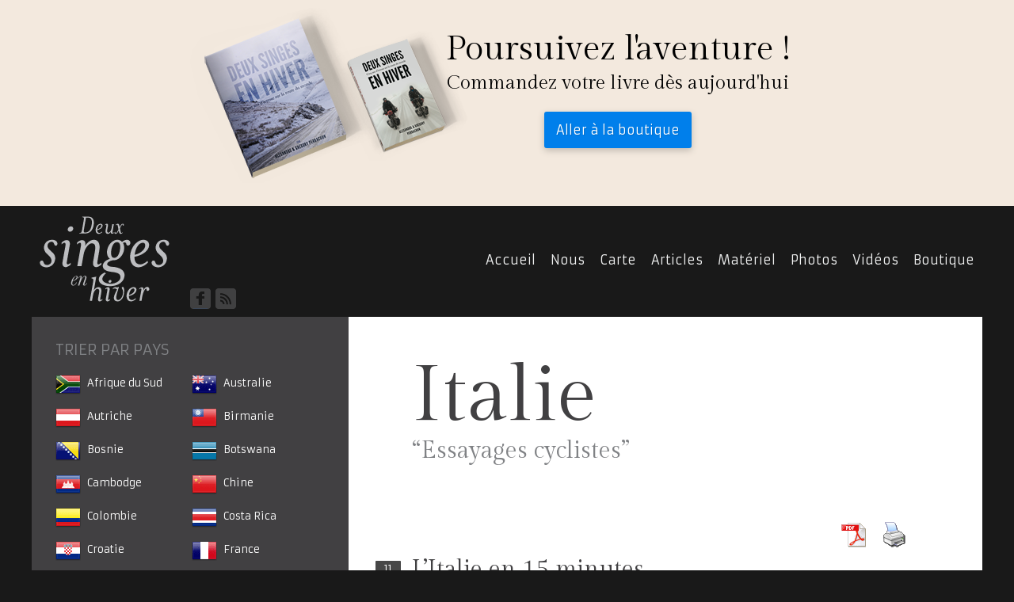

--- FILE ---
content_type: text/html; charset=UTF-8
request_url: http://www.deuxsingesenhiver.com/en/category/pays/italie/
body_size: 7654
content:
<!DOCTYPE html>
<html lang="en-US" xmlns="http://www.w3.org/1999/xhtml"><head>
<meta charset="UTF-8" name="viewport" content="initial-scale=0.7, maximum-scale=1.0, user-scalable=no, width=device-width" /><title>Italie | Deux singes en hiver</title>
<link rel="profile" href="http://gmpg.org/xfn/11" />
<link rel="stylesheet" href="http://www.deuxsingesenhiver.com/wp-content/themes/dseh/css/header.css">
<link rel="stylesheet" href="http://www.deuxsingesenhiver.com/wp-content/themes/dseh/css/category.css">
<link rel="stylesheet" href="http://www.deuxsingesenhiver.com/wp-content/themes/dseh/css/flags.css">
<script src="http://www.deuxsingesenhiver.com/wp-content/themes/dseh/js/jquery-1.7.2.min.js"></script><link href='http://fonts.googleapis.com/css?family=Armata' rel='stylesheet' type='text/css'>
<link href='http://fonts.googleapis.com/css?family=Gilda+Display' rel='stylesheet' type='text/css'>

<link rel="alternate" type="application/rss+xml" title="Deux singes en hiver &raquo; Feed" href="http://www.deuxsingesenhiver.com/en/feed/" />
<link rel="alternate" type="application/rss+xml" title="Deux singes en hiver &raquo; Comments Feed" href="http://www.deuxsingesenhiver.com/en/comments/feed/" />
<link rel="alternate" type="application/rss+xml" title="Deux singes en hiver &raquo; Italie Category Feed" href="http://www.deuxsingesenhiver.com/en/category/pays/italie/feed/" />
		<script type="text/javascript">
			window._wpemojiSettings = {"baseUrl":"https:\/\/s.w.org\/images\/core\/emoji\/72x72\/","ext":".png","source":{"concatemoji":"http:\/\/www.deuxsingesenhiver.com\/wp-includes\/js\/wp-emoji-release.min.js?ver=4.5.33"}};
			!function(e,o,t){var a,n,r;function i(e){var t=o.createElement("script");t.src=e,t.type="text/javascript",o.getElementsByTagName("head")[0].appendChild(t)}for(r=Array("simple","flag","unicode8","diversity"),t.supports={everything:!0,everythingExceptFlag:!0},n=0;n<r.length;n++)t.supports[r[n]]=function(e){var t,a,n=o.createElement("canvas"),r=n.getContext&&n.getContext("2d"),i=String.fromCharCode;if(!r||!r.fillText)return!1;switch(r.textBaseline="top",r.font="600 32px Arial",e){case"flag":return r.fillText(i(55356,56806,55356,56826),0,0),3e3<n.toDataURL().length;case"diversity":return r.fillText(i(55356,57221),0,0),a=(t=r.getImageData(16,16,1,1).data)[0]+","+t[1]+","+t[2]+","+t[3],r.fillText(i(55356,57221,55356,57343),0,0),a!=(t=r.getImageData(16,16,1,1).data)[0]+","+t[1]+","+t[2]+","+t[3];case"simple":return r.fillText(i(55357,56835),0,0),0!==r.getImageData(16,16,1,1).data[0];case"unicode8":return r.fillText(i(55356,57135),0,0),0!==r.getImageData(16,16,1,1).data[0]}return!1}(r[n]),t.supports.everything=t.supports.everything&&t.supports[r[n]],"flag"!==r[n]&&(t.supports.everythingExceptFlag=t.supports.everythingExceptFlag&&t.supports[r[n]]);t.supports.everythingExceptFlag=t.supports.everythingExceptFlag&&!t.supports.flag,t.DOMReady=!1,t.readyCallback=function(){t.DOMReady=!0},t.supports.everything||(a=function(){t.readyCallback()},o.addEventListener?(o.addEventListener("DOMContentLoaded",a,!1),e.addEventListener("load",a,!1)):(e.attachEvent("onload",a),o.attachEvent("onreadystatechange",function(){"complete"===o.readyState&&t.readyCallback()})),(a=t.source||{}).concatemoji?i(a.concatemoji):a.wpemoji&&a.twemoji&&(i(a.twemoji),i(a.wpemoji)))}(window,document,window._wpemojiSettings);
		</script>
		<style type="text/css">
img.wp-smiley,
img.emoji {
	display: inline !important;
	border: none !important;
	box-shadow: none !important;
	height: 1em !important;
	width: 1em !important;
	margin: 0 .07em !important;
	vertical-align: -0.1em !important;
	background: none !important;
	padding: 0 !important;
}
</style>
<link rel='stylesheet' id='pdfprnt_frontend-css'  href='http://www.deuxsingesenhiver.com/wp-content/plugins/pdf-print/css/frontend.css?ver=2.0.3' type='text/css' media='all' />
<link rel='stylesheet' id='dlm-frontend-css'  href='http://www.deuxsingesenhiver.com/wp-content/plugins/download-monitor/assets/css/frontend.css?ver=4.5.33' type='text/css' media='all' />
<link rel='https://api.w.org/' href='http://www.deuxsingesenhiver.com/wp-json/' />
<link rel="EditURI" type="application/rsd+xml" title="RSD" href="http://www.deuxsingesenhiver.com/xmlrpc.php?rsd" />
<link rel="wlwmanifest" type="application/wlwmanifest+xml" href="http://www.deuxsingesenhiver.com/wp-includes/wlwmanifest.xml" /> 
<meta name="generator" content="WordPress 4.5.33" />
<link rel="publisher" href="https://plus.google.com/b/104828300041652505199/104828300041652505199"/>

<meta http-equiv="Content-Language" content="en-US" />
<style type="text/css" media="screen">
.ppqtrans_flag span{display:none}
.ppqtrans_flag{height:12px;width:18px;display:block}
.ppqtrans_flag_and_text{padding-left:20px}
.ppqtrans_flag_and_text{padding-left:20px}
.ppqtrans_flag_en { background:url(http://www.deuxsingesenhiver.com/wp-content/plugins/qtranslate-xp/flags/gb.png) no-repeat }
.ppqtrans_flag_fr { background:url(http://www.deuxsingesenhiver.com/wp-content/plugins/qtranslate-xp/flags/fr.png) no-repeat }
</style>
<link hreflang="fr" href="http://www.deuxsingesenhiver.com/category/pays/italie/" rel="alternate" />
	<!-- Facebook Pixel Code -->
<script>
!function(f,b,e,v,n,t,s){if(f.fbq)return;n=f.fbq=function(){n.callMethod?
n.callMethod.apply(n,arguments):n.queue.push(arguments)};if(!f._fbq)f._fbq=n;
n.push=n;n.loaded=!0;n.version='2.0';n.queue=[];t=b.createElement(e);t.async=!0;
t.src=v;s=b.getElementsByTagName(e)[0];s.parentNode.insertBefore(t,s)}(window,
document,'script','https://connect.facebook.net/en_US/fbevents.js');
fbq('init', '1687691038166998', {
em: 'insert_email_variable,'
});
fbq('track', 'PageView');
</script>
<noscript><img height="1" width="1" style="display:none"
src="https://www.facebook.com/tr?id=1687691038166998&ev=PageView&noscript=1"
/></noscript>
<!-- DO NOT MODIFY -->
<!-- End Facebook Pixel Code -->
</head>

<body>

	<div id="show-hide-header"><p><a href="#" title="afficher / masquer le menu">Menu</a></p></div>
<script>
  (function(i,s,o,g,r,a,m){i['GoogleAnalyticsObject']=r;i[r]=i[r]||function(){
  (i[r].q=i[r].q||[]).push(arguments)},i[r].l=1*new Date();a=s.createElement(o),
  m=s.getElementsByTagName(o)[0];a.async=1;a.src=g;m.parentNode.insertBefore(a,m)
  })(window,document,'script','//www.google-analytics.com/analytics.js','ga');

  ga('create', 'UA-3070289-5', 'auto');
  ga('send', 'pageview');

</script>
<script>
$('#show-hide-header').click( function() {
    if ($('#header').hasClass('hidden')) {
        $('#header').removeClass('hidden');
        showHeader();
    }
    else {
        $('#header').addClass('hidden');
        hideHeader();
    }
    function showHeader() {
    $('#header').animate({
        marginLeft: 0
    }, 'fast', function () {
        $('#show-hide-header p a').html('Fermer');
	  $('#show-hide-header p a').addClass('fermer');
    });
    $('#main').animate({
        //marginLeft:'100%',
	 // opacity:0
    }, 'fast', function () {
    });
}

function hideHeader() {
    $('#header').animate({
        marginLeft: '-1000'
	  
    }, 'fast', function () {
         $('#show-hide-header p a').html('Menu');
	   $('#show-hide-header p a').removeClass('fermer');
    });
    $('#main').animate({
       // marginLeft:0,
	  //opacity:1
    }, 'fast', function () {
    });
}
});

</script>
<div id="ulule-wide">
	<div id="ulule">
		<div class="livre-frame">
			<div class="one-third">
				<img src="http://deuxsingesenhiver.com/livre-livrephoto-website.png" title="Le livre - Deux singes en hiver" />
			</div>
			<div class="two-third" style="text-align:center;">
				<span class="ulule-title-1">
				Poursuivez l'aventure !
				</span>
				<span class="ulule-title-2">
				Commandez votre livre dès aujourd'hui
				</span>
				<a href="http://www.deuxsingesenhiver.com/boutique" title="La boutique" class="go-ulule">Aller à la boutique</a>
			</div>
		</div>

	</div>
</div><!--ulule-wide-->
<!--div id="ulule-wide">
	<div id="ulule">
		<div class="ulule-frame">
			<iframe frameborder="0" height="360px" width="300px" src="https://fr.ulule.com/deux-singes-en-hiver/widget.html" scrolling="no"></iframe>
		</div>
		<div class="livre-frame">
			<div class="one-third">
				<img src="http://deuxsingesenhiver.com/wp-content/themes/dseh/images/deux-singes-en-hiver-le-livre.png" title="Le livre - Deux singes en hiver" />
			</div>
			<div class="two-third" style="text-align:center;">
				<span class="ulule-title-1">
				Poursuivez l'aventure !
				</span>
				<span class="ulule-title-2">
				Commandez votre livre dès aujourd'hui
				</span>
				<a href="https://fr.ulule.com/deux-singes-en-hiver/" title="Deux singes en hiver sur Ulule.fr" class="go-ulule">Découvrir le livre</a>
				<p>Jusqu'au 3 mars 2017</p>
			</div>
		</div>

	</div>
</div--><!--ulule-wide-->


<!--div id="livre-wide">
	<div id="livre-info">
		<p>Le livre est bientôt terminé ! <br/>
		Les relecteurs sont au taquet, la maquette est au four et l’imprimeur ronge son frein.</br>
		Laissez-nous votre email et nous vous préviendrons juste avant la sortie.</p>

		<form id='foo'>
			<input id='email-form' name='email' type='email' placeholder='Votre email'>
			<button id="submit-form" type='submit'>Envoyer</button>
		</form>
		<span id='success'>Enregistré ! À bientôt !</span>
		
		<a href="https://www.facebook.com/deuxsingesenhiver/" title="Deux singes en hiver - page Facebook">Toute l’actu du livre sur Facebook</a>
	</div>
</div--><!-- livre-wide-->
<div id="header" class="hidden">
<div id="mainTitle"><a href="http://www.deuxsingesenhiver.com" title="Accueil | Deux singes en hiver">Accueil</a></div>
            <a href="https://www.facebook.com/pages/Deux-singes-en-hiver/131770226911819" title="Notre page facebook" class="facebook-button"></a>
            <a href="http://www.deuxsingesenhiver.com/feed" title="Flux RSS" class="rss-button"></a>
      	<div id="menuPrincipal">
             <ul id="menu-principal" class="nav"><li id="menu-item-2087" class="menu-item menu-item-type-post_type menu-item-object-page"><a href="http://www.deuxsingesenhiver.com/en/">Accueil</a></li>
<li id="menu-item-2048" class="menu-item menu-item-type-post_type menu-item-object-page"><a href="http://www.deuxsingesenhiver.com/en/nous/">Nous</a></li>
<li id="menu-item-2052" class="menu-item menu-item-type-post_type menu-item-object-page"><a href="http://www.deuxsingesenhiver.com/en/carte/">Carte</a></li>
<li id="menu-item-2053" class="menu-item menu-item-type-post_type menu-item-object-page"><a href="http://www.deuxsingesenhiver.com/en/articles/">Articles</a></li>
<li id="menu-item-2852" class="menu-item menu-item-type-post_type menu-item-object-page"><a href="http://www.deuxsingesenhiver.com/en/tips/">Matériel</a></li>
<li id="menu-item-2050" class="menu-item menu-item-type-post_type menu-item-object-page"><a href="http://www.deuxsingesenhiver.com/en/photos/">Photos</a></li>
<li id="menu-item-2049" class="menu-item menu-item-type-post_type menu-item-object-page"><a href="http://www.deuxsingesenhiver.com/en/videos/">Vidéos</a></li>
<li id="menu-item-3231" class="menu-item menu-item-type-post_type menu-item-object-page"><a href="http://www.deuxsingesenhiver.com/en/boutique/">Boutique</a></li>
</ul> 
                         <div id="facebookPage"><a href="https://www.facebook.com/pages/Deux-singes-en-hiver/131770226911819" title="Deux singes en hiver sur facebook"></a></div>
            </div>
      </div>	
	<div id="main">

			<div id="tris">
                      		<div id="triPays">
                              	<h3>Trier par pays</h3>
                                    	<li class="cat-item flag afrique-du-sud"><a href="http://www.deuxsingesenhiver.com/en/category/pays/afrique-du-sud/" >Afrique du Sud</a>
</li>
	<li class="cat-item flag australie"><a href="http://www.deuxsingesenhiver.com/en/category/pays/australie/" title="&quot;La moitié du parcours et le retour à la civilisation&quot;
||72157635583210271-72157648123286400-">Australie</a>
</li>
	<li class="cat-item flag autriche"><a href="http://www.deuxsingesenhiver.com/en/category/pays/autriche/" >Autriche</a>
</li>
	<li class="cat-item flag birmanie"><a href="http://www.deuxsingesenhiver.com/en/category/pays/birmanie/" title="&quot;Moitié Inde moitié Thaïlande&quot;
||72157629728903393-72157629340677741-">Birmanie</a>
</li>
	<li class="cat-item flag bosnie"><a href="http://www.deuxsingesenhiver.com/en/category/pays/bosnie/" title="&quot;Juste un pied&quot;
||72157626845402481-72157627007623178-">Bosnie</a>
</li>
	<li class="cat-item flag botswana"><a href="http://www.deuxsingesenhiver.com/en/category/pays/botswana/" >Botswana</a>
</li>
	<li class="cat-item flag cambodge"><a href="http://www.deuxsingesenhiver.com/en/category/pays/cambodge/" title="&quot;Le plat pays&quot;
||72157630068047236-72157629364451986-72157628466522037-">Cambodge</a>
</li>
	<li class="cat-item flag chine"><a href="http://www.deuxsingesenhiver.com/en/category/pays/chine/" title="&quot;Déambulations et incompréhensions&quot;
||[base64]">Chine</a>
</li>
	<li class="cat-item flag colombie"><a href="http://www.deuxsingesenhiver.com/en/category/pays/colombie/" >Colombie</a>
</li>
	<li class="cat-item flag costa-rica"><a href="http://www.deuxsingesenhiver.com/en/category/pays/costa-rica/" title="« Paradise for americans »
||72157649105074723-72157652122175332">Costa Rica</a>
</li>
	<li class="cat-item flag croatie"><a href="http://www.deuxsingesenhiver.com/en/category/pays/croatie/" title="&quot;Pô sympas...&quot;
||72157626969907706-72157627007618432-">Croatie</a>
</li>
	<li class="cat-item flag france"><a href="http://www.deuxsingesenhiver.com/en/category/pays/france/" title="&quot;There is nothing like home&quot;
||72157626692131829-">France</a>
</li>
	<li class="cat-item flag guatemala"><a href="http://www.deuxsingesenhiver.com/en/category/pays/guatemala/" title="« Tortillas bandits et courtes personnes »
||72157650927928121-72157648608421714">Guatemala</a>
</li>
	<li class="cat-item flag indonesie"><a href="http://www.deuxsingesenhiver.com/en/category/pays/indonesie/" title="&quot;Le pays qui fait passer Tokyo pour un village bosniaque abandonné&quot;
||72157630927708866-72157630948459742-">Indonésie</a>
</li>
	<li class="cat-item flag iran"><a href="http://www.deuxsingesenhiver.com/en/category/pays/iran/" >Iran</a>
</li>
	<li class="cat-item flag italie current-cat"><a href="http://www.deuxsingesenhiver.com/en/category/pays/italie/" title="&quot;Essayages cyclistes&quot;
||72157626883121937-72157626969894746-72157626969891434-72157626845374829-72157626845369445-">Italie</a>
</li>
	<li class="cat-item flag kazakhstan"><a href="http://www.deuxsingesenhiver.com/en/category/pays/kazakhstan/" >Kazakhstan</a>
</li>
	<li class="cat-item flag kenya"><a href="http://www.deuxsingesenhiver.com/en/category/pays/kenya/" >Kenya</a>
</li>
	<li class="cat-item flag kirghizistan"><a href="http://www.deuxsingesenhiver.com/en/category/pays/kirghizistan/" >Kirghizistan</a>
</li>
	<li class="cat-item flag laos"><a href="http://www.deuxsingesenhiver.com/en/category/pays/laos/" title="&quot;Les laotiens écoutent le riz pousser...&quot;
||72157629728927511-72157628466516871-72157628257767365-">Laos</a>
</li>
	<li class="cat-item flag malaisie"><a href="http://www.deuxsingesenhiver.com/en/category/pays/malaisie/" title="&quot;Melting pot géant où tout le monde s&#039;agite dans la joie et la bonne humeur&quot;
||72157630946117294-72157630074747852-">Malaisie</a>
</li>
	<li class="cat-item flag mexique"><a href="http://www.deuxsingesenhiver.com/en/category/pays/mexique/" title="&quot;Tacos party&quot; ||72157649408739298-72157649896121250">Mexique</a>
</li>
	<li class="cat-item flag moldavie"><a href="http://www.deuxsingesenhiver.com/en/category/pays/moldavie/" title="&quot;Ce qui est sur c&#039;est qu&#039;il n&#039;y a pas encore de pâte à dent là bas !&quot;
||72157626936215927-72157627012727101-">Moldavie</a>
</li>
	<li class="cat-item flag mongolie"><a href="http://www.deuxsingesenhiver.com/en/category/pays/mongolie/" title="&quot;Arnaques et chameaux&quot;
||72157627236791337-72157627231698639-">Mongolie</a>
</li>
	<li class="cat-item flag nz"><a href="http://www.deuxsingesenhiver.com/en/category/pays/nz/" title="&quot;Moutons&quot; || 72157646847542682-72157648132725518-">Nouvelle Zélande</a>
</li>
	<li class="cat-item flag oman"><a href="http://www.deuxsingesenhiver.com/en/category/pays/oman/" >Oman</a>
</li>
	<li class="cat-item flag ouganda"><a href="http://www.deuxsingesenhiver.com/en/category/pays/ouganda/" >Ouganda</a>
</li>
	<li class="cat-item flag ouzbekistan"><a href="http://www.deuxsingesenhiver.com/en/category/pays/ouzbekistan/" >Ouzbekistan</a>
</li>
	<li class="cat-item flag panama"><a href="http://www.deuxsingesenhiver.com/en/category/pays/panama/" title="&quot;Bateaux&quot;
||72157651417330012-72157651680159027">Panama</a>
</li>
	<li class="cat-item flag png"><a href="http://www.deuxsingesenhiver.com/en/category/pays/png/" title="&quot;Ce pays a inventé la glande&quot;
||72157630963423122-72157630949647882-">Papouasie</a>
</li>
	<li class="cat-item flag qatar"><a href="http://www.deuxsingesenhiver.com/en/category/pays/qatar/" >Qatar</a>
</li>
	<li class="cat-item flag roumanie"><a href="http://www.deuxsingesenhiver.com/en/category/pays/roumanie/" title="&quot;Cohabitation (ou pas) avec les gitans&quot;
||72157626884377871-72157626884977703-">Roumanie</a>
</li>
	<li class="cat-item flag russie"><a href="http://www.deuxsingesenhiver.com/en/category/pays/russie/" title="&quot;Tout sauf froid&quot;
||72157627090224913-72157627184527003-72157627253153000-72157627069262031-">Russie</a>
</li>
	<li class="cat-item flag salvador"><a href="http://www.deuxsingesenhiver.com/en/category/pays/salvador/" title="« Fermiers et créationnistes »
||72157648611373293-72157650930462132">Salvador</a>
</li>
	<li class="cat-item flag serbie"><a href="http://www.deuxsingesenhiver.com/en/category/pays/serbie/" title="&quot;Heu&quot;
||72157626969913830-72157627007605532-">Serbie</a>
</li>
	<li class="cat-item flag slovenie"><a href="http://www.deuxsingesenhiver.com/en/category/pays/slovenie/" title="&quot;Adorables personnes&quot;
||72157626845390583-72157626883077045-">Slovénie</a>
</li>
	<li class="cat-item flag suisse"><a href="http://www.deuxsingesenhiver.com/en/category/pays/suisse/" >Suisse</a>
</li>
	<li class="cat-item flag tanzanie"><a href="http://www.deuxsingesenhiver.com/en/category/pays/tanzanie/" >Tanzanie</a>
</li>
	<li class="cat-item flag thailande"><a href="http://www.deuxsingesenhiver.com/en/category/pays/thailande/" title="&quot;Ladyboys et éléphants&quot;
||72157630011924467-72157629364446082-72157629091449028-72157629343054829-72157629167618049-72157629165650343-">Thaïlande</a>
</li>
	<li class="cat-item flag turkmenistan"><a href="http://www.deuxsingesenhiver.com/en/category/pays/turkmenistan/" >Turkmenistan</a>
</li>
	<li class="cat-item flag ukraine"><a href="http://www.deuxsingesenhiver.com/en/category/pays/ukraine/" title="&quot;Où est-ce qu&#039;on signe ?&quot;
||72157627136939920-72157627137327760-">Ukraine</a>
</li>
	<li class="cat-item flag usa"><a href="http://www.deuxsingesenhiver.com/en/category/pays/usa/" title="&quot;Ni cons ni gras&quot; || 72157649143025161-72157648138419008">USA</a>
</li>
	<li class="cat-item flag vietnam"><a href="http://www.deuxsingesenhiver.com/en/category/pays/vietnam/" title="&quot;3000 km à moto en tirant le vélo avec une corde, au milieu des kamikazes locaux à scooter&quot;
||72157629857061761-72157629624616356-">Vietnam</a>
</li>
	<li class="cat-item flag zambie"><a href="http://www.deuxsingesenhiver.com/en/category/pays/zambie/" >Zambie</a>
</li>
 
                                   
                                 
                              </div>
                              <div id="recherche">
                              	<h3>Recherche</h3>
                                    <form role="search" method="get" id="searchform" class="searchform" action="http://www.deuxsingesenhiver.com/en/">
				<div>
					<label class="screen-reader-text" for="s">Search for:</label>
					<input type="text" value="" name="s" id="s" />
					<input type="submit" id="searchsubmit" value="Search" />
				</div>
			</form>                              </div>
                       	</div>
				
                        <div id="loop-articles">
				<h1 class="page-title">Italie</h1>
				<div class="archive-meta"><p>&#8220;Essayages cyclistes&#8221;<br />
</div>


<div class="pdfprnt-buttons pdfprnt-buttons-archive pdfprnt-top-right"><a href="http://www.deuxsingesenhiver.com/category/pays/italie/?print=pdf-search" class="pdfprnt-button pdfprnt-button-pdf" target="_blank"><img src="https://www.deuxsingesenhiver.com/wp-content/plugins/pdf-print/images/pdf.png" alt="image_pdf" title="View PDF" /></a><a href="http://www.deuxsingesenhiver.com/category/pays/italie/?print=print-search" class="pdfprnt-button pdfprnt-button-print" target="_blank"><img src="https://www.deuxsingesenhiver.com/wp-content/plugins/pdf-print/images/print.png" alt="image_print" title="Print Content" /></a></div>

			<div id="post-381" class="post-381 post type-post status-publish format-standard hentry category-italie">
            	<div class="entry-utility">
				<span class="comments-link"><a href="http://www.deuxsingesenhiver.com/en/2011/06/08/litalie-en-15-minutes/#comments">11</a></span>
			</div>
			<h2 class="entry-title"><a href="http://www.deuxsingesenhiver.com/en/2011/06/08/litalie-en-15-minutes/" title="Permalink to L&#8217;Italie en 15 minutes" rel="bookmark">L&#8217;Italie en 15 minutes</a></h2>

			<div class="entry-meta">
				<span class="meta-prep meta-prep-author">Le</span> <span class="entry-date">Wednesday June  8th, 2011</span> <span class="meta-sep">par</span> <span class="author vcard">Alex et Greg</span>			</div><!-- .entry-meta -->

				<div class="entry-summary">
				<p>15 minutes, c&#8217;est le temps restant de connexion au cyber café. On va être efficaces. On commence par le début, la belle descente à vélo jusqu&#8217;à Turin de 100km qui a quand même quelques chouettes montées. Un premier camping au &hellip; <a href="http://www.deuxsingesenhiver.com/en/2011/06/08/litalie-en-15-minutes/">  Lire la suite <span class="meta-nav">&rarr;</span></a></p>
			</div><!-- .entry-summary -->
	
			<!-- .entry-utility -->
		</div><!-- #post-## -->

		
	


			<div id="post-483" class="post-483 post type-post status-publish format-standard hentry category-italie">
            	<div class="entry-utility">
				<span class="comments-link"><a href="http://www.deuxsingesenhiver.com/en/2011/06/02/la-boucle/#respond">0</a></span>
			</div>
			<h2 class="entry-title"><a href="http://www.deuxsingesenhiver.com/en/2011/06/02/la-boucle/" title="Permalink to La boucle" rel="bookmark">La boucle</a></h2>

			<div class="entry-meta">
				<span class="meta-prep meta-prep-author">Le</span> <span class="entry-date">Thursday June  2nd, 2011</span> <span class="meta-sep">par</span> <span class="author vcard">Alex</span>			</div><!-- .entry-meta -->

				<div class="entry-summary">
				<p>Les plus attentifs d&#8217;entre vous auront noté la boucle dans notre parcours. Vous vous demandez quel est l&#8217;intérêt de faire des bornes en plus quand on a 45 jours pour faire Lyon-Moscou en vélo et en stop. On ne s&#8217;est &hellip; <a href="http://www.deuxsingesenhiver.com/en/2011/06/02/la-boucle/">  Lire la suite <span class="meta-nav">&rarr;</span></a></p>
			</div><!-- .entry-summary -->
	
			<!-- .entry-utility -->
		</div><!-- #post-## -->

		
	

</div>

<div id="fb-root"></div>
<script>(function(d, s, id) {
  var js, fjs = d.getElementsByTagName(s)[0];
  if (d.getElementById(id)) return;
  js = d.createElement(s); js.id = id;
  js.src = "//connect.facebook.net/fr_FR/sdk.js#xfbml=1&version=v2.7&appId=122345441179967";
  fjs.parentNode.insertBefore(js, fjs);
}(document, 'script', 'facebook-jssdk'));</script>
<div id="facebook-footer">
<div class="fb-page" data-href="https://www.facebook.com/deuxsingesenhiver/" data-tabs="timeline" data-width="200" data-height="120" data-small-header="false" data-adapt-container-width="true" data-hide-cover="false" data-show-facepile="true"><blockquote cite="https://www.facebook.com/deuxsingesenhiver/" class="fb-xfbml-parse-ignore"><a href="https://www.facebook.com/deuxsingesenhiver/">Deux singes en hiver</a></blockquote></div>
</div>
<div id="vimeo-footer">
<p>Retrouvez toutes nos vidéos sur</p>
<a href="https://vimeo.com/channels/deuxsingesenhiver/" title="Vidéos Vimeo"><img src="http://www.deuxsingesenhiver.com/wp-content/themes/dseh/images/vimeo-button.png" alt="vidéos Vimeo" title="Vidéos Vimeo" /></a>
</div>
<div id="flickr-footer">
<p>Retrouvez toutes nos photos sur</p>
<a href="http://www.flickr.com/photos/35007189@N05/collections/72157626780690964/" title="Photos flickr"><img src="http://www.deuxsingesenhiver.com/wp-content/themes/dseh/images/flickr-button.png" alt="photos flickr" title="Photos flickr" /></a>
</div>
<div id="velos-footer">
<p><a href="http://www.deuxsingesenhiver.com/velos/" title="Nos vélos">Nos vélos</a></p>
</div>

	</div><!-- #main -->
	<!-- Custom Theme JavaScript -->
  <script src='http://www.deuxsingesenhiver.com/wp-content/themes/dseh/js/google-sheet.js'></script>
<script type='text/javascript' src='http://www.deuxsingesenhiver.com/wp-includes/js/wp-embed.min.js?ver=4.5.33'></script>
</body>
</html>

<!--
Performance optimized by W3 Total Cache. Learn more: https://www.w3-edge.com/products/


Served from: www.deuxsingesenhiver.com @ 2026-01-17 02:40:42 by W3 Total Cache
-->

--- FILE ---
content_type: text/css
request_url: http://www.deuxsingesenhiver.com/wp-content/themes/dseh/css/header.css
body_size: 2318
content:
@import "reset.css";
/*---------------------------------------------------------------------------------------

  LAYOUT: HEADER

  ---------------------------------------------------------------------------------------*/
body {
  width: 100%;
  background-color: #191919;
}
#header {
  position: relative;
  margin-left: auto;
  margin-right: auto;
  width: 1200px;
  height: 140px;
}
#header ul {
  text-align: right;
  position: absolute;
  right: 10px;
  top: 60px;
}
#header ul li {
  display: inline-block;
  margin-left: 15px;
}
#header ul li a {
  text-decoration: none;
}
#header ul li a:hover {
  color: #414042;
}
#header ul .description {
  display: none;
}
#header #mainTitle {
  margin-left: 10px;
  height: 134px;
  width: 164px;
}
#header #mainTitle a {
  display: block;
  background: url('../images/logo-dseh.png') 0 0 no-repeat;
  height: 134px;
  width: 164px;
  text-indent: -99999px;
}
.facebook-button {
  position: absolute;
  left: 200px;
  bottom: 10px;
  height: 26px;
  width: 26px;
  background: url('../images/facebook-button.png') top left no-repeat;
}
.facebook-button:hover {
  background-position: 0 -26px;
}
.rss-button {
  position: absolute;
  left: 232px;
  bottom: 10px;
  height: 26px;
  width: 26px;
  background: url('../images/rss-button.png') top left no-repeat;
}
.rss-button:hover {
  background-position: 0 -26px;
}
.menu-item a {
  color: #f1f2f2;
}
.current-menu-item a {
  color: #414042;
}
#show-hide-header {
  display: none;
}
/*---------------------------------------------------------------------------------------

  LAYOUT: FOOTER

  ---------------------------------------------------------------------------------------*/
#flickr-footer {
  float: right;
  width: 200px;
  height: 170px;
  padding: 25px;
  background-color: black;
  overflow: hidden;
  margin-bottom: 50px;
}
#flickr-footer p {
  font-family: 'Armata', arial, sans-serif;
  font-size: 13px;
  text-align: center;
  color: #f1f2f2;
  line-height: 1.4;
  margin-bottom: 20px;
}
#flickr-footer a {
  display: block;
  width: 100%;
  text-align: center;
}
#flickr-footer a:hover {
  opacity: 0.6;
}
#vimeo-footer {
  float: right;
  width: 200px;
  height: 170px;
  padding: 25px;
  background-color: #414042;
  overflow: hidden;
}
#vimeo-footer p {
  font-family: 'Armata', arial, sans-serif;
  font-size: 13px;
  text-align: center;
  color: #f1f2f2;
  line-height: 1.4;
  margin-bottom: 20px;
}
#vimeo-footer a {
  display: block;
  width: 100%;
  text-align: center;
}
#vimeo-footer a:hover {
  opacity: 0.6;
}
#facebook-footer {
  float: right;
  width: 200px;
  height: 170px;
  /*background-color: #5a5c5e;*/
  overflow: hidden;
}
#facebook-footer p {
  padding: 25px 25px 20px 25px;
  font-family: 'Armata', arial, sans-serif;
  font-size: 13px;
  text-align: center;
  color: #f1f2f2;
  line-height: 1.4;
}
#velos-footer {
  float: right;
  width: 200px;
  height: 170px;
  background-color: #fbf5a9;
  overflow: hidden;
}
#velos-footer p {
  padding: 25px 25px 20px 25px;
  font-family: 'Armata', arial, sans-serif;
  font-size: 18px;
  text-align: center;
  color: #6a695e;
  line-height: 1.4;
  margin-top: 40px;
}
#velos-footer p a {
  text-decoration: none;
  color: #6a695e;
}
@media screen and (max-width: 1200px) {
  #header {
    width: 800px;
  }
}
@media screen and (max-width: 820px) {
  #header {
    width: 100%;
    max-width: 800px;
    min-width: 0;
  }
}
@media screen and (max-width: 620px) {
  #header {
    width: 100%;
    max-width: 620px;
    min-width: 0;
    margin-bottom: 40px;
  }
  #header ul {
    top: 10px;
    position: absolute;
    left: 250px;
  }
  #header li {
    display: block;
    float: left;
    clear: both;
    margin-bottom: 10px;
    text-align: left;
  }
}
@media only screen and (-webkit-min-device-pixel-ratio: 1.5), only screen and (min-device-pixel-ratio: 1.5) {
  html {
    overflow-x: hidden;
    position: relative;
  }
  #show-hide-header {
    position: fixed;
    display: block;
    top: 0;
    left: 0;
    bottom: 0;
    height: 60px;
    width: 100%;
    z-index: 4000;
    background: #191919;
  }
  #show-hide-header p {
    width: 100%;
    height: 60px;
    padding: 20px;
    display: block;
  }
  #show-hide-header p a {
    display: block;
    background: url('../images/menu-mobile.png') 0 5px no-repeat;
    padding-left: 27px;
    color: white;
    text-transform: uppercase;
    font-family: 'Armata', arial, sans-serif;
    text-decoration: none;
    font-size: 20px;
    width: 100%;
    height: 60px;
  }
  #show-hide-header p a .fermer {
    background: url('../images/menu-mobile-fermer.png') 0 5px no-repeat;
  }
  #header {
    position: fixed;
    z-index: 3000;
    width: 90%;
    margin-left: -1000px;
    top: 60px;
    background: #333333;
    height: 100%;
    margin-right: 0;
  }
  #header #mainTitle {
    width: 100%;
    margin: 0;
    padding: 0;
    height: 60px;
  }
  #header #mainTitle a {
    display: block;
    background-image: none !important;
    font-size: 2em;
    border-bottom: 1px solid #414042;
    width: 100%;
    padding: 15px;
    margin: 0;
    text-indent: 0;
    height: 60px;
    color: white;
    text-decoration: none;
  }
  #header #menu-principal {
    position: relative;
    left: 0;
    width: 100%;
    text-align: left;
    margin: 0;
    top: 0;
  }
  #header #menu-principal li {
    font-size: 2em;
    border-bottom: 1px solid #414042;
    width: 100%;
    margin: 0;
    height: 60px;
  }
  #header #menu-principal li a {
    display: block;
    padding: 15px;
    height: 60px;
    width: 100%;
  }
  #header .facebook-button,
  #header .rss-button {
    display: none;
  }
  #main {
    position: relative;
    margin-top: 40px;
    overflow: hidden;
    z-index: 3;
    opacity: 0.99;
  }
}
@media all and (device-width: 768px) and (device-height: 1024px) and (orientation: portrait) {
  
}
@media all and (device-width: 768px) and (device-height: 1024px) and (orientation: landscape) {
  
}

#livre-wide
{
	background-color: #f3e9de;
}
#livre-info
{
	  background: url('../images/livre-deux-singes-en-hiver.jpg') 0 0 no-repeat;
	  height: 225px;
	  width: 1200px;
	  margin-left: auto;
	  margin-right: auto;
	  text-align: right;
	  padding: 30px 0 0 0;
}
#livre-info p
{
	font-size: 1em;
	line-height: 1.4em;
	color: #181818;
}
#livre-info a
{
	font-size: 0.7em;
	color: #007feb;
	text-decoration: underline;
}
#livre-info a:hover
{
	text-decoration: none;
	color: #1466ab;
}
#foo
{
	margin-top: 20px;
	margin-bottom: 20px;
}
#email-form
 {
	height: 40px;
	width: 350px;
	-webkit-border-radius: 3px;
	-moz-border-radius: 3px;
	border-radius: 3px;
	border: 1px solid #d4c8ba;
	margin-right: 7px;
	background: white;
	padding: 0 15px 0 15px;
	 -webkit-transition: all 0.3s; /* Safari */
    transition: all 0.3s;
 }
 #email-form:hover
 {
	 -moz-box-shadow: inset 0px 0px 15px 0px #c0c0c0;
	-webkit-box-shadow: inset 0px 0px 15px 0px #c0c0c0;
	-o-box-shadow: inset 0px 0px 15px 0px #c0c0c0;
	box-shadow: inset 0px 0px 15px 0px #c0c0c0;
	filter:progid:DXImageTransform.Microsoft.Shadow(color=#c0c0c0, Direction=NaN, Strength=15);
 }
 #submit-form
  {
	height: 40px;
	padding: 0 15px 0 15px;
	-webkit-border-radius: 3px;
	-moz-border-radius: 3px;
	border-radius: 3px;
	border: 0;
	background-color: #007feb;
	color: white;
	font-size: 1em;
	text-shadow: 1px 1px #006dca;
	-moz-box-shadow: 0px 3px 8px 0px #c0b9b0;
	-webkit-box-shadow: 0px 3px 8px 0px #c0b9b0;
	-o-box-shadow: 0px 3px 8px 0px #c0b9b0;
	box-shadow: 0px 3px 8px 0px #c0b9b0;
	filter:progid:DXImageTransform.Microsoft.Shadow(color=#c0b9b0, Direction=180, Strength=8);
	 cursor:pointer;
	 
	 -webkit-transition: all 0.3s; /* Safari */
    transition: all 0.3s;
  }
#submit-form:hover
{
	background-color:#3299f0;
	-moz-box-shadow: 0px 5px 15px 0px #bdb6ad;
	-webkit-box-shadow: 0px 5px 15px 0px #bdb6ad;
	-o-box-shadow: 0px 5px 15px 0px #bdb6ad;
	box-shadow: 0px 5px 15px 0px #bdb6ad;
	filter:progid:DXImageTransform.Microsoft.Shadow(color=#bdb6ad, Direction=180, Strength=15);
}
#success
{
	display: inline-block;
	padding: 5px;
	background-color: #abe29c;
	color:#316124;
	border: 1px solid #316124;
	-webkit-border-radius: 2px;
	-moz-border-radius: 2px;
	border-radius: 2px;
	font-size: 0.7em;
	margin-right: 30px;
	display: none;
}

 #foo input::-webkit-input-placeholder { /* WebKit, Blink, Edge */
	font-size: 1.2em;
}
 #foo input:-moz-placeholder { /* Mozilla Firefox 4 to 18 */
   font-size: 1.2em;
}
 #foo input::-moz-placeholder { /* Mozilla Firefox 19+ */
   font-size: 1.2em;
}
 #foo input:-ms-input-placeholder { /* Internet Explorer 10-11 */
   font-size: 1.2em;
}
@media screen and (max-width: 1200px) {
  #livre-info
	{
		width: 800px;
		padding: 90px 0 0 0;
		height: 300px;
	}
	#ulule
	{
		width: 100% !important;
		max-width: 100% !important;
	}
	.ulule-title-1
	{
		font-size: 2em;
		margin-top: 70px !important;
	}
	.ulule-title-2
	{
		font-size: 1.1em;
	}
}
@media screen and (max-width: 820px) {
  #livre-info{
    width: 100%;
    max-width: 800px;
    min-width: 0;
	padding: 90px 10px 10px 10px;
  }
  .ulule-frame
	{
		display: none;
	}
	#ulule
	{
		width: 100%;
		max-width: 100%;
	}
	.ulule-title-1
	{
		font-size: 2em;
		margin-top: 60px !important;
	}
	.ulule-title-2
	{
		font-size: 1.1em;
	}
	.livre-frame
	{
		width: 100% !important;
		max-width: 100% !important;
	}
}
@media screen and (max-width: 620px) {
  #livre-info
	{
		width: 100%;
		padding: 90px 10px 10px 10px;
		height: 400px;
	}
	#livre-wide
	{
		width: 100%;
	}
	.ulule-frame
	{
		display: none;
	}
	.ulule-title-1
	{
		font-size: 2em;
		margin-top: 50px !important;
	}
	.ulule-title-2
	{
		font-size: 1.1em;
	}
	.livre-frame
	{
		width: 100% !important;
		max-width: 100% !important;
	}
}
#ulule-wide
{
	background-color: #f3e9de;
}
#ulule
{
	height: 260px;
	width: 1200px;
	margin-left: auto;
	margin-right: auto;
	text-align: right;
	padding: 10px 0 0 0;
}
.one-third, .ulule-frame
{
	width:33%;
	max-width: 33%;
	float:left;
}
.two-third
{
	width: 65%;
	float:right;
}
.livre-frame
{
	 margin-left: auto;
  margin-right: auto;
  width: 800px;
}
.go-ulule
{
	display:inline-block;
	text-decoration: none;
	padding: 15px 15px 15px 15px;
	margin-bottom: 10px;
	-webkit-border-radius: 3px;
	-moz-border-radius: 3px;
	border-radius: 3px;
	border: 0;
	background-color: #007feb;
	color: white;
	font-size: 1em;
	text-shadow: 1px 1px #006dca;
	-moz-box-shadow: 0px 3px 8px 0px #c0b9b0;
	-webkit-box-shadow: 0px 3px 8px 0px #c0b9b0;
	-o-box-shadow: 0px 3px 8px 0px #c0b9b0;
	box-shadow: 0px 3px 8px 0px #c0b9b0;
	filter:progid:DXImageTransform.Microsoft.Shadow(color=#c0b9b0, Direction=180, Strength=8);
	 cursor:pointer;
	 
	 -webkit-transition: all 0.3s; /* Safari */
    transition: all 0.3s;
}
.go-ulule:hover
{
	background-color:#3299f0;
	-moz-box-shadow: 0px 5px 15px 0px #bdb6ad;
	-webkit-box-shadow: 0px 5px 15px 0px #bdb6ad;
	-o-box-shadow: 0px 5px 15px 0px #bdb6ad;
	box-shadow: 0px 5px 15px 0px #bdb6ad;
	filter:progid:DXImageTransform.Microsoft.Shadow(color=#bdb6ad, Direction=180, Strength=15);
}
.ulule-title-1
{
	font-family: 'Gilda Display', serif;
	font-size: 2.7em;
	display: inline-block;
	clear:both;
	margin-top: 30px;
	margin-bottom: 10px;
}
.ulule-title-2
{
	font-family: 'Gilda Display', serif;
	font-size: 1.5em;
	display: inline-block;
	clear:both;
	margin-bottom: 24px;
}

--- FILE ---
content_type: text/css
request_url: http://www.deuxsingesenhiver.com/wp-content/themes/dseh/css/category.css
body_size: 1086
content:
#main {
  width: 1200px;
  margin-left: auto;
  margin-right: auto;
}
#tris {
  width: 400px;
  float: left;
}
#tris h3 {
  text-transform: uppercase;
  margin-bottom: 15px;
}
#tris #triPays {
  background: #414042;
  padding: 30px;
}
#tris #triPays h3 {
  color: #808285;
  font-family: 'Armata', arial, sans-serif;
  font-weight: 400;
  line-height: 1.3;
}
#tris #triPays ul {
  list-style-type: none;
}
#tris #triPays li {
  width: 165px;
  height: 30px;
  overflow: hidden;
  display: inline-block;
  padding: 5px 0 0 40px ;
  margin-bottom: 10px;
  margin-right: 3px;
}
#tris #triPays li a {
  display: inline-block;
  color: white;
  text-decoration: none;
  font-size: 13px;
  width: 300px;
}
#tris #triPays li a:hover {
  color: white;
}
#recherche {
  background: #fbf5a9;
  padding: 30px;
}
#recherche h3 {
  color: #191919;
}
#recherche label {
  display: none;
}
#recherche input[type=text] {
  height: 42px;
  width: 220px;
  margin: 0;
  border: 0;
  padding: 10px 10px 10px 10px;
  font-size: 1em;
}
#recherche input[type=submit] {
  height: 38px;
  width: 100px;
  margin: 0;
  background: #414042;
  cursor: pointer;
  font-size: 1em;
  font-weight: normal;
  letter-spacing: 0.05em;
  box-sizing: content-box;
  color: #f1f2f2;
  border: 0;
}
#loop-articles {
  background: white;
  float: left;
  width: 800px;
  padding: 50px 80px;
}
#loop-articles h1 {
  font-family: 'Gilda Display', serif;
  font-weight: 400;
  font-size: 100px;
  color: #414042;
}
#loop-articles .archive-meta p {
  font-family: 'Gilda Display', serif;
  font-weight: 400;
  font-size: 30px;
  color: #808285;
}
#loop-articles p {
  font-size: 13px;
  line-height: 1.3;
  margin-bottom: 2em;
}
#loop-articles .post {
  margin-bottom: 40px;
}
#loop-articles .post ul li a {
  display: none;
}
#loop-articles .post h2 {
  font-weight: 400;
  font-family: 'Gilda Display', serif;
  color: #808285;
  font-size: 30px;
  margin-bottom: 10px;
  line-height: 1.2;
  margin-top: -40px;
}
#loop-articles .post h2 a {
  text-decoration: none;
  color: #414042;
}
#loop-articles .post p {
  font-family: 'Armata', arial, sans-serif;
  color: #414042;
  font-size: 13px;
  line-height: 1.4;
  margin-top: 10px;
}
#loop-articles .post p a {
  color: #414042;
}
#loop-articles .post p a:hover {
  text-decoration: none;
}
#loop-articles .post .entry-meta {
  color: #808285;
  font-size: 13px;
  margin-bottom: 1.3em;
}
#loop-articles .post .entry-meta a {
  color: white;
}
#loop-articles .post .entry-meta a:hover {
  color: #808080;
}
#loop-articles .post .entry-meta .flag {
  color: #191919;
  height: 42px;
  padding-left: 40px;
  padding-top: 10px;
  padding-bottom: 5px;
}
#loop-articles .post .entry-meta .meta-prep {
  text-transform: lowercase;
}
#loop-articles .post .entry-utility {
  width: 40px;
  height: 40px;
  position: relative;
  margin-left: -50px;
  padding: 8px ;
  text-align: center;
  background: transparent url('../images/ico-comments.png') top left no-repeat;
}
#loop-articles .post .entry-utility a {
  color: white;
  font-size: 13px;
}
#loop-articles .post .cat {
  display: none;
}
#loop-articles .countArticles {
  color: #808285;
}
#loop-articles .countArticles a {
  color: #808285;
}
#loop-articles .countArticles a:hover {
  text-decoration: none;
}
#loop-articles .comments-link a {
  text-decoration: none;
}
@media screen and (max-width: 1210px) {
  #main {
    width: 800px;
  }
  #loop-articles {
    width: 600px;
  }
  #tris,
  #recherche {
    width: 200px;
  }
  #tris input[type=text],
  #recherche input[type=text] {
    width: 170px;
  }
  #tris input[type=submit],
  #recherche input[type=submit] {
    width: 157px;
  }
  #tris #triPays {
    padding: 15px;
  }
  #recherche {
    padding: 15px;
  }
}
@media screen and (max-width: 820px) {
  #main,
  #loop-articles {
    width: 100%;
  }
  #tris #triPays {
    padding: 30px;
  }
  #tris {
    width: 100%;
  }
  #recherche {
    display: none;
  }
  #alexgreg {
    max-height: 500px;
    overflow: hidden;
  }
}
@media screen and (max-width: 620px) {
  #main,
  #loop-articles {
    width: 100%;
  }
  #loop-articles {
    padding: 15px;
  }
  .entry-utility {
    margin-left: -190px;
    width: 0;
  }
  #loop-articles h1 {
    font-size: 70px;
  }
}


--- FILE ---
content_type: text/css
request_url: http://www.deuxsingesenhiver.com/wp-content/themes/dseh/css/flags.css
body_size: 3017
content:

    .flag{background:url(../images/flags/flags32.png) no-repeat;}

    ._African_Union(OAS){background-position:0 -0px;}
    ._Arab_League{background-position:0 -32px;}
    ._ASEAN{background-position:0 -64px;}
    ._CARICOM{background-position:0 -96px;}
    ._CIS{background-position:0 -128px;}
    ._Commonwealth{background-position:0 -160px;}
    ._England{background-position:0 -192px;}
    ._European_Union{background-position:0 -224px;}
    ._Islamic_Conference{background-position:0 -256px;}
    ._Kosovo{background-position:0 -288px;}
    ._NATO{background-position:0 -320px;}
    ._Northern_Cyprus{background-position:0 -352px;}
    ._Northern_Ireland{background-position:0 -384px;}
    ._Olimpic_Movement{background-position:0 -416px;}
    ._OPEC{background-position:0 -448px;}
    ._Red_Cross{background-position:0 -480px;}
    ._Scotland{background-position:0 -512px;}
    ._Somaliland{background-position:0 -544px;}
    ._Tibet{background-position:0 -576px;}
    ._United_Nations{background-position:0 -608px;}
    ._Wales{background-position:0 -640px;}

    .ad, .andorre, .Andorre{background-position:0 -672px;}
    .ae, .emirats-arabes-unis{background-position:0 -704px;}
    .af, .Afghanistan, .afghanistan{background-position:0 -736px;}
    .ag, .antigua-et-barbuda, .antigua-barbuda{background-position:0 -768px;}
    .ai, .Anguilla, anguilla{background-position:0 -800px;}
    .al, .Albanie, .albanie{background-position:0 -832px;}
    .am, .Armenie, .armenie{background-position:0 -864px;}
    .an{background-position:0 -896px;}
    .ao, .Angola, .angola{background-position:0 -928px;}
    .aq, .antartique, .Antartique{background-position:0 -960px;}
    .Argentine, .argentine{background-position:0 -992px;}
    .as, .samoa-americaines{background-position:0 -1024px;}
    .at, .Autriche, .autriche{background-position:0 -1056px;}
    .Australie, .australie{background-position:0 -1088px;}
    .aw, .aruba, .Aruba{background-position:0 -1120px;}
    .az, .Azerbaidjan, .azerbaidjan{background-position:0 -1152px;}
    .ba, .bosnie, .Bosnie{background-position:0 -1184px;}
    .bb{background-position:0 -1216px;}
    .bd{background-position:0 -1248px;}
    .be{background-position:0 -1280px;}
    .bf, .burkina-faso, .Burkina-faso{background-position:0 -1312px;}
    .bg{background-position:0 -1344px;}
    .bh{background-position:0 -1376px;}
    .bi, .burundi{background-position:0 -1408px;}
    .bj, .benin, .Benin{background-position:0 -1440px;}
    .bm{background-position:0 -1472px;}
    .bn{background-position:0 -1504px;}
    .Bolivie, .bolivie{background-position:0 -1536px;}
    .Brésil, .Bresil, .bresil{background-position:0 -1568px;}
    .bs{background-position:0 -1600px;}
    .bt{background-position:0 -1632px;}
    .bw, .bostwana, .Bostwana, .Botswana, .botswana{background-position:0 -1664px;}
    .by{background-position:0 -1696px;}
    .bz, .Belize, .belize{background-position:0 -1728px;}
    .ca, .Canada, .canada{background-position:0 -1760px;}
    .cd, .Zaire, .zaire, .republique-democratique-du-congo, .rep-congo{background-position:0 -1792px;}
    .cf, .republiquecentrafrique, .republique-centrafrique, .centrafrique{background-position:0 -1824px;}
    .cg, .Congo, .congo{background-position:0 -1856px;}
    .ch, .suisse, .Suisse, .Swiss, .swiss{background-position:0 -1888px;}
    .ci, .cotedivoire, .cote-divoire, .cote-ivoire, .cote-d-ivoire{background-position:0 -1920px;}
    .ck{background-position:0 -1952px;}
    .Chili, .chili{background-position:0 -1984px;}
    .cm, .cameroun, .Cameroun{background-position:0 -2016px;}
    .Chine, .chine{background-position:0 -2048px;}
    .co, .colombie, .Colombie, .Colombia, .colombia{background-position:0 -2080px;}
    .cr, .costa-rica, .CostaRica, .Costa-Rica, .costarica{background-position:0 -2112px;}
    .cu{background-position:0 -2144px;}
    .cv{background-position:0 -2176px;}
    .cy{background-position:0 -2208px;}
    .cz{background-position:0 -2240px;}
    .de{background-position:0 -2272px;}
    .dj, .Djibouti, .djibouti{background-position:0 -2304px;}
    .dk{background-position:0 -2336px;}
    .dm{background-position:0 -2368px;}
    .do{background-position:0 -2400px;}
    .dz, .algerie, .Algerie{background-position:0 -2432px;}
    .Equateur, .ec, .equateur{background-position:0 -2464px;}
    .ee{background-position:0 -2496px;}
    .eg, .Egypte, .egypte{background-position:0 -2528px;}
    .eh{background-position:0 -2560px;}
    .er, .erythree, .Erythree{background-position:0 -2592px;}
    .es{background-position:0 -2624px;}
    .et, .ethiopie, .Ethiopie{background-position:0 -2656px;}
    .fi{background-position:0 -2688px;}
    .fj, .Fiji, .fiji{background-position:0 -2720px;}
    .fm{background-position:0 -2752px;}
    .fo{background-position:0 -2784px;}
    .France, .fr, .france, .guyane-francaise, .guyanefrancaise{background-position:0 -2816px;}
    .ga, .gabon, .Gabon{background-position:0 -2848px;}
    .gb{background-position:0 -2880px;}
    .gd{background-position:0 -2912px;}
    .ge{background-position:0 -2944px;}
    .gg{background-position:0 -2976px;}
    .gh, .ghana, .Ghana{background-position:0 -3008px;}
    .gi{background-position:0 -3040px;}
    .gl{background-position:0 -3072px;}
    .gm, .gambie, .Gambie{background-position:0 -3104px;}
    .gn, .guinee, .Guinee{background-position:0 -3136px;}
    .gp{background-position:0 -3168px;}
    .gq, .guinee-equatoriale, .guineeequatoriale{background-position:0 -3200px;}
    .gr{background-position:0 -3232px;}
    .gt, .guatemala, .Guatemala{background-position:0 -3264px;}
    .gu{background-position:0 -3296px;}
    .gw, .guinee-bissau, .guineebissau{background-position:0 -3328px;}
    .gy, .Guyane, .guyane{background-position:0 -3360px;}
    .hk{background-position:0 -3392px;}
    .hn, .Honduras, .honduras{background-position:0 -3424px;}
    .Croatie, .croatie{background-position:0 -3456px;}
    .ht{background-position:0 -3488px;}
    .hu{background-position:0 -3520px;}
    .Indonésie, .indonesie{background-position:0 -3552px;}
    .mc{background-position:0 -3552px;}
    .ie{background-position:0 -3584px;}
    .il{background-position:0 -3616px;}
    .im{background-position:0 -3648px;}
    .in{background-position:0 -3680px;}
    .iq{background-position:0 -3712px;}
    .ir, .iran, .Iran{background-position:0 -3744px;}
    .is{background-position:0 -3776px;}
    .Italie, .italie{background-position:0 -3808px;}
    .je{background-position:0 -3840px;}
    .jm{background-position:0 -3872px;}
    .jo{background-position:0 -3904px;}
    .jp{background-position:0 -3936px;}
    .ke, .kenya, .Kenya{background-position:0 -3968px;}
    .kg, kyrgyzstan, .Kyrgyzstan, .kirghizstan, .kirghizistan, .Kirghizistan{background-position:0 -4000px;}
    .Cambodge, .cambodge{background-position:0 -4032px;}
    .ki{background-position:0 -4064px;}
    .km{background-position:0 -4096px;}
    .kn{background-position:0 -4128px;}
    .kp{background-position:0 -4160px;}
    .kr{background-position:0 -4192px;}
    .kw{background-position:0 -4224px;}
    .ky{background-position:0 -4256px;}
    .kz, .kazhakstan, .Kazhakstan, .Kazakhistan, .kazhakistan, .Kazakhstan, .kazakhstan{background-position:0 -4288px;}
    .Laos, .laos{background-position:0 -4320px;}
    .lb{background-position:0 -4352px;}
    .lc{background-position:0 -4384px;}
    .li{background-position:0 -4416px;}
    .lk{background-position:0 -4448px;}
    .lr, .liberia, .Liberia{background-position:0 -4480px;}
    .ls, .lesotho, .Lesotho{background-position:0 -4512px;}
    .lt{background-position:0 -4544px;}
    .lu{background-position:0 -4576px;}
    .lv{background-position:0 -4608px;}
    .ly, .libye, .Libye{background-position:0 -4640px;}
    .ma, .Maroc, .maroc{background-position:0 -4672px;}
    .Moldavie, .moldavie{background-position:0 -4704px;}
    .me{background-position:0 -4736px;}
    .mg, .madagascar, .Madagascar{background-position:0 -4768px;}
    .mh{background-position:0 -4800px;}
    .mk{background-position:0 -4832px;}
    .ml, .Mali, .mali{background-position:0 -4864px;}
    .Birmanie, .birmanie, .myanmar, .Myanmar, .mm{background-position:0 -4896px;}
    .Mongolie, .mongolie{background-position:0 -4928px;}
    .mo{background-position:0 -4960px;}
    .mq{background-position:0 -4992px;}
    .mr, .mauritanie, .Mauritanie{background-position:0 -5024px;}
    .ms{background-position:0 -5056px;}
    .mt{background-position:0 -5088px;}
    .mu, .mauritis, .ile-maurice, .ilemaurice{background-position:0 -5120px;}
    .mv{background-position:0 -5152px;}
    .mw, .Malawi, .malawi{background-position:0 -5184px;}
    .mx, .mexique, .Mexique{background-position:0 -5216px;}
    .Malaisie, .malaisie{background-position:0 -5248px;}
    .mz, .mozambique, .Mozambique{background-position:0 -5280px;}
    .na, .namibie, .Namibie{background-position:0 -5312px;}
    .nc, .NouvelleCaledonie, .nouvelle-caledonie, .nouvellecaledonie{background-position:0 -5344px;}
    .ne, .Niger, .niger{background-position:0 -5376px;}
    .ng, .nigeria, .Nigeria{background-position:0 -5408px;}
    .ni, .nicaragua, .Nicaragua{background-position:0 -5440px;}
    .nl{background-position:0 -5472px;}
    .no{background-position:0 -5504px;}
    .np{background-position:0 -5536px;}
    .nr{background-position:0 -5568px;}
    .Nouvelle-Zélande, .nouvellezelande, .nouvelle-zelande, .nz{background-position:0 -5600px;}
    .om, .Oman, .oman{background-position:0 -5632px;}
    .pa, .Panama, .panama{background-position:0 -5664px;}
    .Peru, .pe, .peru{background-position:0 -5696px;}
    .pf{background-position:0 -5728px;}
    .Papouasie-Nouvelle-Guinée, .png, .papouasienouvelleguinee{background-position:0 -5760px;}
    .ph{background-position:0 -5792px;}
    .pk{background-position:0 -5824px;}
    .pl{background-position:0 -5856px;}
    .pr{background-position:0 -5888px;}
    .ps{background-position:0 -5920px;}
    .pt{background-position:0 -5952px;}
    .pw{background-position:0 -5984px;}
    .Paraguay, .paraguay{background-position:0 -6016px;}
    .qa, .Qatar, .qatar{background-position:0 -6048px;}
    .re, .Reunion, .reunion{background-position:0 -6080px;}
    .Roumanie, .roumanie{background-position:0 -6112px;}
    .Serbie, .serbie{background-position:0 -6144px;}
    .Russie, .russie{background-position:0 -6176px;}
    .rw, .Rwanda, .rwanda{background-position:0 -6208px;}
    .sa{background-position:0 -6240px;}
    .sb{background-position:0 -6272px;}
    .sc, .Seychelles, .seychelles{background-position:0 -6304px;}
    .sd, .Soudan, .soudan{background-position:0 -6336px;}
    .se{background-position:0 -6368px;}
    .Singapour, .singapour{background-position:0 -6400px;}
    .Slovénie, .slovenie{background-position:0 -6432px;}
    .sk{background-position:0 -6464px;}
    .sl, .sierraleone, .sierra-leone{background-position:0 -6496px;}
    .sm{background-position:0 -6528px;}
    .sn, .Senegal, .senegal{background-position:0 -6560px;}
    .so, .Somalie, .somalie{background-position:0 -6592px;}
    .sr, .suriname, .Suriname{background-position:0 -6624px;}
    .st, .principe, .Principe, .ile-du-prince, .sao-tome, .saotome{background-position:0 -6656px;}
    .sv, .salvador, .el-salvador, .El-slavador{background-position:0 -6688px;}
    .sy{background-position:0 -6720px;}
    .sz, .Swaziland, .swaziland{background-position:0 -6752px;}
    .tc{background-position:0 -6784px;}
    .td, .tchad, .Tchad{background-position:0 -6816px;}
    .tg, .togo, .Togo{background-position:0 -6848px;}
    .Thaïlande, .thailande{background-position:0 -6880px;}
    .tj{background-position:0 -6912px;}
    .Timor-Est{background-position:0 -6944px;}
    .tm, .turkmenistan, .Turkmenistan{background-position:0 -6976px;}
    .tn, .tunisie, .Tunisie{background-position:0 -7008px;}
    .to, .Tonga, .tonga{background-position:0 -7040px;}
    .tr{background-position:0 -7072px;}
    .tt{background-position:0 -7104px;}
    .tv{background-position:0 -7136px;}
    .tw{background-position:0 -7168px;}
    .tz, .tanzanie, .Tanzanie{background-position:0 -7200px;}
    .Ukraine, .ukraine{background-position:0 -7232px;}
    .ug, .Ouganda, .Uganda, .ouganda, .uganda{background-position:0 -7264px;}
    .us, .etats-unis, .usa, .Usa, .Etats-unis, .amerique{background-position:0 -7296px;}
    .Uruguay, .uruguay{background-position:0 -7328px;}
    .uz, .uzbekistan, .Uzbekistan, .Ouzbekistan, .ouzbekistan{background-position:0 -7360px;}
    .va{background-position:0 -7392px;}
    .vc{background-position:0 -7424px;}
    .ve, .Venezuela, .venezuela{background-position:0 -7456px;}
    .vg{background-position:0 -7488px;}
    .vi{background-position:0 -7520px;}
    .Viet-Nam, .vietnam{background-position:0 -7552px;}
    .vu, .Vanuatu, .vanuatu{background-position:0 -7584px;}
    .ws, .Samoa, .samoa{background-position:0 -7616px;}
    .ye{background-position:0 -7648px;}
    .za, .afrique-du-sud, .afrique-sud, .afriquedusud, .afriquesud{background-position:0 -7680px;}
    .zm, .Zambie, .zambie{background-position:0 -7712px;}
    .zw, .Zimbabwe, .zimbabwe{background-position:0 -7744px;}


--- FILE ---
content_type: text/css
request_url: http://www.deuxsingesenhiver.com/wp-content/themes/dseh/css/reset.css
body_size: 398
content:
/* ------------- CSS RESET ----------*/
* {
  -moz-box-sizing: border-box;
  -webkit-box-sizing: border-box;
  box-sizing: border-box;
}
html,
body,
div,
span,
h1,
h2,
h3,
h4,
h5,
h6,
p,
ul,
li {
  margin: 0;
  padding: 0;
  border: 0;
  vertical-align: baseline;
  background: transparent;
}
body {
  line-height: 1;
  padding-bottom: 90px;
  font-family: 'Armata', arial, sans-serif;
}
ol,
ul {
  list-style: none;
}
blockquote {
  quotes: none;
}
blockquote:before,
blockquote:after {
  content: '';
  content: none;
}
del {
  text-decoration: line-through;
}
/* tables still need 'cellspacing="0"' in the markup */
table {
  border-collapse: collapse;
  border-spacing: 0;
}
a img {
  border: none;
}


--- FILE ---
content_type: application/x-javascript
request_url: http://www.deuxsingesenhiver.com/wp-content/themes/dseh/js/google-sheet.js
body_size: 828
content:
// Variable to hold request
var request;

// Bind to the submit event of our form
$("#foo").submit(function(event){

    // Abort any pending request
    if (request) {
        request.abort();
    }
    // setup some local variables
    var $form = $(this);

    // Let's select and cache all the fields
    var $inputs = $form.find("input, select, button, textarea");

    // Serialize the data in the form
    var serializedData = $form.serialize();

    // Let's disable the inputs for the duration of the Ajax request.
    // Note: we disable elements AFTER the form data has been serialized.
    // Disabled form elements will not be serialized.
    $inputs.prop("disabled", true);

    // Fire off the request to /form.php
    request = $.ajax({
        url: "https://script.google.com/macros/s/AKfycbzXg_M0S1iD7XkXw-Vi22_81b_i0gcOk0HwPojxDpbSwCn3gKo/exec",
        type: "post",
        data: serializedData
    });

    // Callback handler that will be called on success
    request.done(function (response, textStatus, jqXHR){
        // Log a message to the console
        console.log("Hooray, it worked!");
        console.log(response);
        console.log(textStatus);
        console.log(jqXHR);
		$("#success").show();
		$('#email-form').val("");
		$("#success").delay(2000).hide(0);
    });

    // Callback handler that will be called on failure
    request.fail(function (jqXHR, textStatus, errorThrown){
        // Log the error to the console
        console.error(
            "The following error occurred: "+
            textStatus, errorThrown
        );
    });

    // Callback handler that will be called regardless
    // if the request failed or succeeded
    request.always(function () {
        // Reenable the inputs
        $inputs.prop("disabled", false);
    });

    // Prevent default posting of form
    event.preventDefault();
});

--- FILE ---
content_type: text/plain
request_url: https://www.google-analytics.com/j/collect?v=1&_v=j102&a=942628967&t=pageview&_s=1&dl=http%3A%2F%2Fwww.deuxsingesenhiver.com%2Fen%2Fcategory%2Fpays%2Fitalie%2F&ul=en-us%40posix&dt=Italie%20%7C%20Deux%20singes%20en%20hiver&sr=1280x720&vp=1280x720&_u=IEBAAEABAAAAACAAI~&jid=1937668287&gjid=22983060&cid=299642330.1768617643&tid=UA-3070289-5&_gid=437988499.1768617643&_r=1&_slc=1&z=1240459625
body_size: -287
content:
2,cG-MKVNJ8V71P